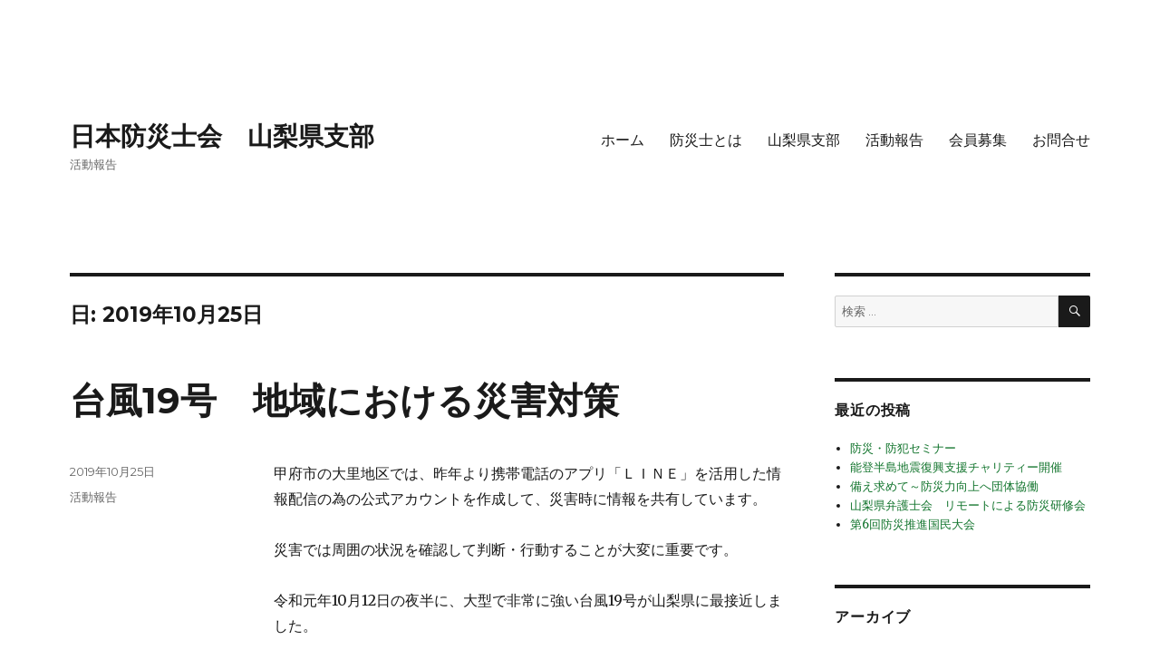

--- FILE ---
content_type: text/html; charset=UTF-8
request_url: https://yamanashi-bousaishi.com/activity-report/2019/10/25/
body_size: 54655
content:
<!DOCTYPE html>
<html lang="ja" class="no-js">
<head>
	<meta charset="UTF-8">
	<meta name="viewport" content="width=device-width, initial-scale=1">
	<link rel="profile" href="https://gmpg.org/xfn/11">
		<script>(function(html){html.className = html.className.replace(/\bno-js\b/,'js')})(document.documentElement);</script>
<title>2019年10月25日 &#8211; 日本防災士会　山梨県支部</title>
<meta name='robots' content='max-image-preview:large' />
<link rel='dns-prefetch' href='//fonts.googleapis.com' />
<link href='https://fonts.gstatic.com' crossorigin rel='preconnect' />
<link rel="alternate" type="application/rss+xml" title="日本防災士会　山梨県支部 &raquo; フィード" href="https://yamanashi-bousaishi.com/activity-report/feed/" />
<link rel="alternate" type="application/rss+xml" title="日本防災士会　山梨県支部 &raquo; コメントフィード" href="https://yamanashi-bousaishi.com/activity-report/comments/feed/" />
<script>
window._wpemojiSettings = {"baseUrl":"https:\/\/s.w.org\/images\/core\/emoji\/14.0.0\/72x72\/","ext":".png","svgUrl":"https:\/\/s.w.org\/images\/core\/emoji\/14.0.0\/svg\/","svgExt":".svg","source":{"concatemoji":"https:\/\/yamanashi-bousaishi.com\/activity-report\/wp-includes\/js\/wp-emoji-release.min.js?ver=6.2.8"}};
/*! This file is auto-generated */
!function(e,a,t){var n,r,o,i=a.createElement("canvas"),p=i.getContext&&i.getContext("2d");function s(e,t){p.clearRect(0,0,i.width,i.height),p.fillText(e,0,0);e=i.toDataURL();return p.clearRect(0,0,i.width,i.height),p.fillText(t,0,0),e===i.toDataURL()}function c(e){var t=a.createElement("script");t.src=e,t.defer=t.type="text/javascript",a.getElementsByTagName("head")[0].appendChild(t)}for(o=Array("flag","emoji"),t.supports={everything:!0,everythingExceptFlag:!0},r=0;r<o.length;r++)t.supports[o[r]]=function(e){if(p&&p.fillText)switch(p.textBaseline="top",p.font="600 32px Arial",e){case"flag":return s("\ud83c\udff3\ufe0f\u200d\u26a7\ufe0f","\ud83c\udff3\ufe0f\u200b\u26a7\ufe0f")?!1:!s("\ud83c\uddfa\ud83c\uddf3","\ud83c\uddfa\u200b\ud83c\uddf3")&&!s("\ud83c\udff4\udb40\udc67\udb40\udc62\udb40\udc65\udb40\udc6e\udb40\udc67\udb40\udc7f","\ud83c\udff4\u200b\udb40\udc67\u200b\udb40\udc62\u200b\udb40\udc65\u200b\udb40\udc6e\u200b\udb40\udc67\u200b\udb40\udc7f");case"emoji":return!s("\ud83e\udef1\ud83c\udffb\u200d\ud83e\udef2\ud83c\udfff","\ud83e\udef1\ud83c\udffb\u200b\ud83e\udef2\ud83c\udfff")}return!1}(o[r]),t.supports.everything=t.supports.everything&&t.supports[o[r]],"flag"!==o[r]&&(t.supports.everythingExceptFlag=t.supports.everythingExceptFlag&&t.supports[o[r]]);t.supports.everythingExceptFlag=t.supports.everythingExceptFlag&&!t.supports.flag,t.DOMReady=!1,t.readyCallback=function(){t.DOMReady=!0},t.supports.everything||(n=function(){t.readyCallback()},a.addEventListener?(a.addEventListener("DOMContentLoaded",n,!1),e.addEventListener("load",n,!1)):(e.attachEvent("onload",n),a.attachEvent("onreadystatechange",function(){"complete"===a.readyState&&t.readyCallback()})),(e=t.source||{}).concatemoji?c(e.concatemoji):e.wpemoji&&e.twemoji&&(c(e.twemoji),c(e.wpemoji)))}(window,document,window._wpemojiSettings);
</script>
<style>
img.wp-smiley,
img.emoji {
	display: inline !important;
	border: none !important;
	box-shadow: none !important;
	height: 1em !important;
	width: 1em !important;
	margin: 0 0.07em !important;
	vertical-align: -0.1em !important;
	background: none !important;
	padding: 0 !important;
}
</style>
	<link rel='stylesheet' id='wp-block-library-css' href='https://yamanashi-bousaishi.com/activity-report/wp-includes/css/dist/block-library/style.min.css?ver=6.2.8' media='all' />
<style id='wp-block-library-theme-inline-css'>
.wp-block-audio figcaption{color:#555;font-size:13px;text-align:center}.is-dark-theme .wp-block-audio figcaption{color:hsla(0,0%,100%,.65)}.wp-block-audio{margin:0 0 1em}.wp-block-code{border:1px solid #ccc;border-radius:4px;font-family:Menlo,Consolas,monaco,monospace;padding:.8em 1em}.wp-block-embed figcaption{color:#555;font-size:13px;text-align:center}.is-dark-theme .wp-block-embed figcaption{color:hsla(0,0%,100%,.65)}.wp-block-embed{margin:0 0 1em}.blocks-gallery-caption{color:#555;font-size:13px;text-align:center}.is-dark-theme .blocks-gallery-caption{color:hsla(0,0%,100%,.65)}.wp-block-image figcaption{color:#555;font-size:13px;text-align:center}.is-dark-theme .wp-block-image figcaption{color:hsla(0,0%,100%,.65)}.wp-block-image{margin:0 0 1em}.wp-block-pullquote{border-bottom:4px solid;border-top:4px solid;color:currentColor;margin-bottom:1.75em}.wp-block-pullquote cite,.wp-block-pullquote footer,.wp-block-pullquote__citation{color:currentColor;font-size:.8125em;font-style:normal;text-transform:uppercase}.wp-block-quote{border-left:.25em solid;margin:0 0 1.75em;padding-left:1em}.wp-block-quote cite,.wp-block-quote footer{color:currentColor;font-size:.8125em;font-style:normal;position:relative}.wp-block-quote.has-text-align-right{border-left:none;border-right:.25em solid;padding-left:0;padding-right:1em}.wp-block-quote.has-text-align-center{border:none;padding-left:0}.wp-block-quote.is-large,.wp-block-quote.is-style-large,.wp-block-quote.is-style-plain{border:none}.wp-block-search .wp-block-search__label{font-weight:700}.wp-block-search__button{border:1px solid #ccc;padding:.375em .625em}:where(.wp-block-group.has-background){padding:1.25em 2.375em}.wp-block-separator.has-css-opacity{opacity:.4}.wp-block-separator{border:none;border-bottom:2px solid;margin-left:auto;margin-right:auto}.wp-block-separator.has-alpha-channel-opacity{opacity:1}.wp-block-separator:not(.is-style-wide):not(.is-style-dots){width:100px}.wp-block-separator.has-background:not(.is-style-dots){border-bottom:none;height:1px}.wp-block-separator.has-background:not(.is-style-wide):not(.is-style-dots){height:2px}.wp-block-table{margin:0 0 1em}.wp-block-table td,.wp-block-table th{word-break:normal}.wp-block-table figcaption{color:#555;font-size:13px;text-align:center}.is-dark-theme .wp-block-table figcaption{color:hsla(0,0%,100%,.65)}.wp-block-video figcaption{color:#555;font-size:13px;text-align:center}.is-dark-theme .wp-block-video figcaption{color:hsla(0,0%,100%,.65)}.wp-block-video{margin:0 0 1em}.wp-block-template-part.has-background{margin-bottom:0;margin-top:0;padding:1.25em 2.375em}
</style>
<link rel='stylesheet' id='classic-theme-styles-css' href='https://yamanashi-bousaishi.com/activity-report/wp-includes/css/classic-themes.min.css?ver=6.2.8' media='all' />
<style id='global-styles-inline-css'>
body{--wp--preset--color--black: #000000;--wp--preset--color--cyan-bluish-gray: #abb8c3;--wp--preset--color--white: #fff;--wp--preset--color--pale-pink: #f78da7;--wp--preset--color--vivid-red: #cf2e2e;--wp--preset--color--luminous-vivid-orange: #ff6900;--wp--preset--color--luminous-vivid-amber: #fcb900;--wp--preset--color--light-green-cyan: #7bdcb5;--wp--preset--color--vivid-green-cyan: #00d084;--wp--preset--color--pale-cyan-blue: #8ed1fc;--wp--preset--color--vivid-cyan-blue: #0693e3;--wp--preset--color--vivid-purple: #9b51e0;--wp--preset--color--dark-gray: #1a1a1a;--wp--preset--color--medium-gray: #686868;--wp--preset--color--light-gray: #e5e5e5;--wp--preset--color--blue-gray: #4d545c;--wp--preset--color--bright-blue: #007acc;--wp--preset--color--light-blue: #9adffd;--wp--preset--color--dark-brown: #402b30;--wp--preset--color--medium-brown: #774e24;--wp--preset--color--dark-red: #640c1f;--wp--preset--color--bright-red: #ff675f;--wp--preset--color--yellow: #ffef8e;--wp--preset--gradient--vivid-cyan-blue-to-vivid-purple: linear-gradient(135deg,rgba(6,147,227,1) 0%,rgb(155,81,224) 100%);--wp--preset--gradient--light-green-cyan-to-vivid-green-cyan: linear-gradient(135deg,rgb(122,220,180) 0%,rgb(0,208,130) 100%);--wp--preset--gradient--luminous-vivid-amber-to-luminous-vivid-orange: linear-gradient(135deg,rgba(252,185,0,1) 0%,rgba(255,105,0,1) 100%);--wp--preset--gradient--luminous-vivid-orange-to-vivid-red: linear-gradient(135deg,rgba(255,105,0,1) 0%,rgb(207,46,46) 100%);--wp--preset--gradient--very-light-gray-to-cyan-bluish-gray: linear-gradient(135deg,rgb(238,238,238) 0%,rgb(169,184,195) 100%);--wp--preset--gradient--cool-to-warm-spectrum: linear-gradient(135deg,rgb(74,234,220) 0%,rgb(151,120,209) 20%,rgb(207,42,186) 40%,rgb(238,44,130) 60%,rgb(251,105,98) 80%,rgb(254,248,76) 100%);--wp--preset--gradient--blush-light-purple: linear-gradient(135deg,rgb(255,206,236) 0%,rgb(152,150,240) 100%);--wp--preset--gradient--blush-bordeaux: linear-gradient(135deg,rgb(254,205,165) 0%,rgb(254,45,45) 50%,rgb(107,0,62) 100%);--wp--preset--gradient--luminous-dusk: linear-gradient(135deg,rgb(255,203,112) 0%,rgb(199,81,192) 50%,rgb(65,88,208) 100%);--wp--preset--gradient--pale-ocean: linear-gradient(135deg,rgb(255,245,203) 0%,rgb(182,227,212) 50%,rgb(51,167,181) 100%);--wp--preset--gradient--electric-grass: linear-gradient(135deg,rgb(202,248,128) 0%,rgb(113,206,126) 100%);--wp--preset--gradient--midnight: linear-gradient(135deg,rgb(2,3,129) 0%,rgb(40,116,252) 100%);--wp--preset--duotone--dark-grayscale: url('#wp-duotone-dark-grayscale');--wp--preset--duotone--grayscale: url('#wp-duotone-grayscale');--wp--preset--duotone--purple-yellow: url('#wp-duotone-purple-yellow');--wp--preset--duotone--blue-red: url('#wp-duotone-blue-red');--wp--preset--duotone--midnight: url('#wp-duotone-midnight');--wp--preset--duotone--magenta-yellow: url('#wp-duotone-magenta-yellow');--wp--preset--duotone--purple-green: url('#wp-duotone-purple-green');--wp--preset--duotone--blue-orange: url('#wp-duotone-blue-orange');--wp--preset--font-size--small: 13px;--wp--preset--font-size--medium: 20px;--wp--preset--font-size--large: 36px;--wp--preset--font-size--x-large: 42px;--wp--preset--spacing--20: 0.44rem;--wp--preset--spacing--30: 0.67rem;--wp--preset--spacing--40: 1rem;--wp--preset--spacing--50: 1.5rem;--wp--preset--spacing--60: 2.25rem;--wp--preset--spacing--70: 3.38rem;--wp--preset--spacing--80: 5.06rem;--wp--preset--shadow--natural: 6px 6px 9px rgba(0, 0, 0, 0.2);--wp--preset--shadow--deep: 12px 12px 50px rgba(0, 0, 0, 0.4);--wp--preset--shadow--sharp: 6px 6px 0px rgba(0, 0, 0, 0.2);--wp--preset--shadow--outlined: 6px 6px 0px -3px rgba(255, 255, 255, 1), 6px 6px rgba(0, 0, 0, 1);--wp--preset--shadow--crisp: 6px 6px 0px rgba(0, 0, 0, 1);}:where(.is-layout-flex){gap: 0.5em;}body .is-layout-flow > .alignleft{float: left;margin-inline-start: 0;margin-inline-end: 2em;}body .is-layout-flow > .alignright{float: right;margin-inline-start: 2em;margin-inline-end: 0;}body .is-layout-flow > .aligncenter{margin-left: auto !important;margin-right: auto !important;}body .is-layout-constrained > .alignleft{float: left;margin-inline-start: 0;margin-inline-end: 2em;}body .is-layout-constrained > .alignright{float: right;margin-inline-start: 2em;margin-inline-end: 0;}body .is-layout-constrained > .aligncenter{margin-left: auto !important;margin-right: auto !important;}body .is-layout-constrained > :where(:not(.alignleft):not(.alignright):not(.alignfull)){max-width: var(--wp--style--global--content-size);margin-left: auto !important;margin-right: auto !important;}body .is-layout-constrained > .alignwide{max-width: var(--wp--style--global--wide-size);}body .is-layout-flex{display: flex;}body .is-layout-flex{flex-wrap: wrap;align-items: center;}body .is-layout-flex > *{margin: 0;}:where(.wp-block-columns.is-layout-flex){gap: 2em;}.has-black-color{color: var(--wp--preset--color--black) !important;}.has-cyan-bluish-gray-color{color: var(--wp--preset--color--cyan-bluish-gray) !important;}.has-white-color{color: var(--wp--preset--color--white) !important;}.has-pale-pink-color{color: var(--wp--preset--color--pale-pink) !important;}.has-vivid-red-color{color: var(--wp--preset--color--vivid-red) !important;}.has-luminous-vivid-orange-color{color: var(--wp--preset--color--luminous-vivid-orange) !important;}.has-luminous-vivid-amber-color{color: var(--wp--preset--color--luminous-vivid-amber) !important;}.has-light-green-cyan-color{color: var(--wp--preset--color--light-green-cyan) !important;}.has-vivid-green-cyan-color{color: var(--wp--preset--color--vivid-green-cyan) !important;}.has-pale-cyan-blue-color{color: var(--wp--preset--color--pale-cyan-blue) !important;}.has-vivid-cyan-blue-color{color: var(--wp--preset--color--vivid-cyan-blue) !important;}.has-vivid-purple-color{color: var(--wp--preset--color--vivid-purple) !important;}.has-black-background-color{background-color: var(--wp--preset--color--black) !important;}.has-cyan-bluish-gray-background-color{background-color: var(--wp--preset--color--cyan-bluish-gray) !important;}.has-white-background-color{background-color: var(--wp--preset--color--white) !important;}.has-pale-pink-background-color{background-color: var(--wp--preset--color--pale-pink) !important;}.has-vivid-red-background-color{background-color: var(--wp--preset--color--vivid-red) !important;}.has-luminous-vivid-orange-background-color{background-color: var(--wp--preset--color--luminous-vivid-orange) !important;}.has-luminous-vivid-amber-background-color{background-color: var(--wp--preset--color--luminous-vivid-amber) !important;}.has-light-green-cyan-background-color{background-color: var(--wp--preset--color--light-green-cyan) !important;}.has-vivid-green-cyan-background-color{background-color: var(--wp--preset--color--vivid-green-cyan) !important;}.has-pale-cyan-blue-background-color{background-color: var(--wp--preset--color--pale-cyan-blue) !important;}.has-vivid-cyan-blue-background-color{background-color: var(--wp--preset--color--vivid-cyan-blue) !important;}.has-vivid-purple-background-color{background-color: var(--wp--preset--color--vivid-purple) !important;}.has-black-border-color{border-color: var(--wp--preset--color--black) !important;}.has-cyan-bluish-gray-border-color{border-color: var(--wp--preset--color--cyan-bluish-gray) !important;}.has-white-border-color{border-color: var(--wp--preset--color--white) !important;}.has-pale-pink-border-color{border-color: var(--wp--preset--color--pale-pink) !important;}.has-vivid-red-border-color{border-color: var(--wp--preset--color--vivid-red) !important;}.has-luminous-vivid-orange-border-color{border-color: var(--wp--preset--color--luminous-vivid-orange) !important;}.has-luminous-vivid-amber-border-color{border-color: var(--wp--preset--color--luminous-vivid-amber) !important;}.has-light-green-cyan-border-color{border-color: var(--wp--preset--color--light-green-cyan) !important;}.has-vivid-green-cyan-border-color{border-color: var(--wp--preset--color--vivid-green-cyan) !important;}.has-pale-cyan-blue-border-color{border-color: var(--wp--preset--color--pale-cyan-blue) !important;}.has-vivid-cyan-blue-border-color{border-color: var(--wp--preset--color--vivid-cyan-blue) !important;}.has-vivid-purple-border-color{border-color: var(--wp--preset--color--vivid-purple) !important;}.has-vivid-cyan-blue-to-vivid-purple-gradient-background{background: var(--wp--preset--gradient--vivid-cyan-blue-to-vivid-purple) !important;}.has-light-green-cyan-to-vivid-green-cyan-gradient-background{background: var(--wp--preset--gradient--light-green-cyan-to-vivid-green-cyan) !important;}.has-luminous-vivid-amber-to-luminous-vivid-orange-gradient-background{background: var(--wp--preset--gradient--luminous-vivid-amber-to-luminous-vivid-orange) !important;}.has-luminous-vivid-orange-to-vivid-red-gradient-background{background: var(--wp--preset--gradient--luminous-vivid-orange-to-vivid-red) !important;}.has-very-light-gray-to-cyan-bluish-gray-gradient-background{background: var(--wp--preset--gradient--very-light-gray-to-cyan-bluish-gray) !important;}.has-cool-to-warm-spectrum-gradient-background{background: var(--wp--preset--gradient--cool-to-warm-spectrum) !important;}.has-blush-light-purple-gradient-background{background: var(--wp--preset--gradient--blush-light-purple) !important;}.has-blush-bordeaux-gradient-background{background: var(--wp--preset--gradient--blush-bordeaux) !important;}.has-luminous-dusk-gradient-background{background: var(--wp--preset--gradient--luminous-dusk) !important;}.has-pale-ocean-gradient-background{background: var(--wp--preset--gradient--pale-ocean) !important;}.has-electric-grass-gradient-background{background: var(--wp--preset--gradient--electric-grass) !important;}.has-midnight-gradient-background{background: var(--wp--preset--gradient--midnight) !important;}.has-small-font-size{font-size: var(--wp--preset--font-size--small) !important;}.has-medium-font-size{font-size: var(--wp--preset--font-size--medium) !important;}.has-large-font-size{font-size: var(--wp--preset--font-size--large) !important;}.has-x-large-font-size{font-size: var(--wp--preset--font-size--x-large) !important;}
.wp-block-navigation a:where(:not(.wp-element-button)){color: inherit;}
:where(.wp-block-columns.is-layout-flex){gap: 2em;}
.wp-block-pullquote{font-size: 1.5em;line-height: 1.6;}
</style>
<link rel='stylesheet' id='twentysixteen-fonts-css' href='https://fonts.googleapis.com/css?family=Merriweather%3A400%2C700%2C900%2C400italic%2C700italic%2C900italic%7CMontserrat%3A400%2C700%7CInconsolata%3A400&#038;subset=latin%2Clatin-ext&#038;display=fallback' media='all' />
<link rel='stylesheet' id='genericons-css' href='https://yamanashi-bousaishi.com/activity-report/wp-content/themes/twentysixteen/genericons/genericons.css?ver=20201208' media='all' />
<link rel='stylesheet' id='twentysixteen-style-css' href='https://yamanashi-bousaishi.com/activity-report/wp-content/themes/twentysixteen/style.css?ver=20201208' media='all' />
<style id='twentysixteen-style-inline-css'>

		/* Custom Link Color */
		.menu-toggle:hover,
		.menu-toggle:focus,
		a,
		.main-navigation a:hover,
		.main-navigation a:focus,
		.dropdown-toggle:hover,
		.dropdown-toggle:focus,
		.social-navigation a:hover:before,
		.social-navigation a:focus:before,
		.post-navigation a:hover .post-title,
		.post-navigation a:focus .post-title,
		.tagcloud a:hover,
		.tagcloud a:focus,
		.site-branding .site-title a:hover,
		.site-branding .site-title a:focus,
		.entry-title a:hover,
		.entry-title a:focus,
		.entry-footer a:hover,
		.entry-footer a:focus,
		.comment-metadata a:hover,
		.comment-metadata a:focus,
		.pingback .comment-edit-link:hover,
		.pingback .comment-edit-link:focus,
		.comment-reply-link,
		.comment-reply-link:hover,
		.comment-reply-link:focus,
		.required,
		.site-info a:hover,
		.site-info a:focus {
			color: #13752e;
		}

		mark,
		ins,
		button:hover,
		button:focus,
		input[type="button"]:hover,
		input[type="button"]:focus,
		input[type="reset"]:hover,
		input[type="reset"]:focus,
		input[type="submit"]:hover,
		input[type="submit"]:focus,
		.pagination .prev:hover,
		.pagination .prev:focus,
		.pagination .next:hover,
		.pagination .next:focus,
		.widget_calendar tbody a,
		.page-links a:hover,
		.page-links a:focus {
			background-color: #13752e;
		}

		input[type="date"]:focus,
		input[type="time"]:focus,
		input[type="datetime-local"]:focus,
		input[type="week"]:focus,
		input[type="month"]:focus,
		input[type="text"]:focus,
		input[type="email"]:focus,
		input[type="url"]:focus,
		input[type="password"]:focus,
		input[type="search"]:focus,
		input[type="tel"]:focus,
		input[type="number"]:focus,
		textarea:focus,
		.tagcloud a:hover,
		.tagcloud a:focus,
		.menu-toggle:hover,
		.menu-toggle:focus {
			border-color: #13752e;
		}

		@media screen and (min-width: 56.875em) {
			.main-navigation li:hover > a,
			.main-navigation li.focus > a {
				color: #13752e;
			}
		}
	
</style>
<link rel='stylesheet' id='twentysixteen-block-style-css' href='https://yamanashi-bousaishi.com/activity-report/wp-content/themes/twentysixteen/css/blocks.css?ver=20190102' media='all' />
<!--[if lt IE 10]>
<link rel='stylesheet' id='twentysixteen-ie-css' href='https://yamanashi-bousaishi.com/activity-report/wp-content/themes/twentysixteen/css/ie.css?ver=20170530' media='all' />
<![endif]-->
<!--[if lt IE 9]>
<link rel='stylesheet' id='twentysixteen-ie8-css' href='https://yamanashi-bousaishi.com/activity-report/wp-content/themes/twentysixteen/css/ie8.css?ver=20170530' media='all' />
<![endif]-->
<!--[if lt IE 8]>
<link rel='stylesheet' id='twentysixteen-ie7-css' href='https://yamanashi-bousaishi.com/activity-report/wp-content/themes/twentysixteen/css/ie7.css?ver=20170530' media='all' />
<![endif]-->
<!--[if lt IE 9]>
<script src='https://yamanashi-bousaishi.com/activity-report/wp-content/themes/twentysixteen/js/html5.js?ver=3.7.3' id='twentysixteen-html5-js'></script>
<![endif]-->
<script src='https://yamanashi-bousaishi.com/activity-report/wp-includes/js/jquery/jquery.min.js?ver=3.6.4' id='jquery-core-js'></script>
<script src='https://yamanashi-bousaishi.com/activity-report/wp-includes/js/jquery/jquery-migrate.min.js?ver=3.4.0' id='jquery-migrate-js'></script>
<link rel="https://api.w.org/" href="https://yamanashi-bousaishi.com/activity-report/wp-json/" /><link rel="EditURI" type="application/rsd+xml" title="RSD" href="https://yamanashi-bousaishi.com/activity-report/xmlrpc.php?rsd" />
<link rel="wlwmanifest" type="application/wlwmanifest+xml" href="https://yamanashi-bousaishi.com/activity-report/wp-includes/wlwmanifest.xml" />
<meta name="generator" content="WordPress 6.2.8" />
<style id="custom-background-css">
body.custom-background { background-color: #ffffff; }
</style>
			<style id="wp-custom-css">
			
.or-sidebar {margin:0; border-top: solid 1px #dddddd; border-bottom: solid 1px #dddddd; }
.or-sidebar a {
display: block;
position: relative;			/* ボックス全体にposition:relativeを指定 */
padding: 8px 30px 8px 0px;
text-decoration: none;
overflow: hidden;}

.or-sidebar h4 {margin:18px 0 0 2px; color: #555555; /* font-weight: bold;*/ font-size: 1.38em;}
.or-sidebar p {margin:0 0 18px 2px; font-size:0.88em; color: #777777;}
.or-sidebar a:link,
.or-sidebar a:visited {background-color: transparent;}

.or-sidebar a:hover,
.or-sidebar a:active {background-color: #f5f5f5;}

.site-inner_or {max-width:88%;
margin: 0 auto 0;
padding: 0;}

		</style>
		</head>

<body class="archive date custom-background wp-embed-responsive hfeed">
<svg xmlns="http://www.w3.org/2000/svg" viewBox="0 0 0 0" width="0" height="0" focusable="false" role="none" style="visibility: hidden; position: absolute; left: -9999px; overflow: hidden;" ><defs><filter id="wp-duotone-dark-grayscale"><feColorMatrix color-interpolation-filters="sRGB" type="matrix" values=" .299 .587 .114 0 0 .299 .587 .114 0 0 .299 .587 .114 0 0 .299 .587 .114 0 0 " /><feComponentTransfer color-interpolation-filters="sRGB" ><feFuncR type="table" tableValues="0 0.49803921568627" /><feFuncG type="table" tableValues="0 0.49803921568627" /><feFuncB type="table" tableValues="0 0.49803921568627" /><feFuncA type="table" tableValues="1 1" /></feComponentTransfer><feComposite in2="SourceGraphic" operator="in" /></filter></defs></svg><svg xmlns="http://www.w3.org/2000/svg" viewBox="0 0 0 0" width="0" height="0" focusable="false" role="none" style="visibility: hidden; position: absolute; left: -9999px; overflow: hidden;" ><defs><filter id="wp-duotone-grayscale"><feColorMatrix color-interpolation-filters="sRGB" type="matrix" values=" .299 .587 .114 0 0 .299 .587 .114 0 0 .299 .587 .114 0 0 .299 .587 .114 0 0 " /><feComponentTransfer color-interpolation-filters="sRGB" ><feFuncR type="table" tableValues="0 1" /><feFuncG type="table" tableValues="0 1" /><feFuncB type="table" tableValues="0 1" /><feFuncA type="table" tableValues="1 1" /></feComponentTransfer><feComposite in2="SourceGraphic" operator="in" /></filter></defs></svg><svg xmlns="http://www.w3.org/2000/svg" viewBox="0 0 0 0" width="0" height="0" focusable="false" role="none" style="visibility: hidden; position: absolute; left: -9999px; overflow: hidden;" ><defs><filter id="wp-duotone-purple-yellow"><feColorMatrix color-interpolation-filters="sRGB" type="matrix" values=" .299 .587 .114 0 0 .299 .587 .114 0 0 .299 .587 .114 0 0 .299 .587 .114 0 0 " /><feComponentTransfer color-interpolation-filters="sRGB" ><feFuncR type="table" tableValues="0.54901960784314 0.98823529411765" /><feFuncG type="table" tableValues="0 1" /><feFuncB type="table" tableValues="0.71764705882353 0.25490196078431" /><feFuncA type="table" tableValues="1 1" /></feComponentTransfer><feComposite in2="SourceGraphic" operator="in" /></filter></defs></svg><svg xmlns="http://www.w3.org/2000/svg" viewBox="0 0 0 0" width="0" height="0" focusable="false" role="none" style="visibility: hidden; position: absolute; left: -9999px; overflow: hidden;" ><defs><filter id="wp-duotone-blue-red"><feColorMatrix color-interpolation-filters="sRGB" type="matrix" values=" .299 .587 .114 0 0 .299 .587 .114 0 0 .299 .587 .114 0 0 .299 .587 .114 0 0 " /><feComponentTransfer color-interpolation-filters="sRGB" ><feFuncR type="table" tableValues="0 1" /><feFuncG type="table" tableValues="0 0.27843137254902" /><feFuncB type="table" tableValues="0.5921568627451 0.27843137254902" /><feFuncA type="table" tableValues="1 1" /></feComponentTransfer><feComposite in2="SourceGraphic" operator="in" /></filter></defs></svg><svg xmlns="http://www.w3.org/2000/svg" viewBox="0 0 0 0" width="0" height="0" focusable="false" role="none" style="visibility: hidden; position: absolute; left: -9999px; overflow: hidden;" ><defs><filter id="wp-duotone-midnight"><feColorMatrix color-interpolation-filters="sRGB" type="matrix" values=" .299 .587 .114 0 0 .299 .587 .114 0 0 .299 .587 .114 0 0 .299 .587 .114 0 0 " /><feComponentTransfer color-interpolation-filters="sRGB" ><feFuncR type="table" tableValues="0 0" /><feFuncG type="table" tableValues="0 0.64705882352941" /><feFuncB type="table" tableValues="0 1" /><feFuncA type="table" tableValues="1 1" /></feComponentTransfer><feComposite in2="SourceGraphic" operator="in" /></filter></defs></svg><svg xmlns="http://www.w3.org/2000/svg" viewBox="0 0 0 0" width="0" height="0" focusable="false" role="none" style="visibility: hidden; position: absolute; left: -9999px; overflow: hidden;" ><defs><filter id="wp-duotone-magenta-yellow"><feColorMatrix color-interpolation-filters="sRGB" type="matrix" values=" .299 .587 .114 0 0 .299 .587 .114 0 0 .299 .587 .114 0 0 .299 .587 .114 0 0 " /><feComponentTransfer color-interpolation-filters="sRGB" ><feFuncR type="table" tableValues="0.78039215686275 1" /><feFuncG type="table" tableValues="0 0.94901960784314" /><feFuncB type="table" tableValues="0.35294117647059 0.47058823529412" /><feFuncA type="table" tableValues="1 1" /></feComponentTransfer><feComposite in2="SourceGraphic" operator="in" /></filter></defs></svg><svg xmlns="http://www.w3.org/2000/svg" viewBox="0 0 0 0" width="0" height="0" focusable="false" role="none" style="visibility: hidden; position: absolute; left: -9999px; overflow: hidden;" ><defs><filter id="wp-duotone-purple-green"><feColorMatrix color-interpolation-filters="sRGB" type="matrix" values=" .299 .587 .114 0 0 .299 .587 .114 0 0 .299 .587 .114 0 0 .299 .587 .114 0 0 " /><feComponentTransfer color-interpolation-filters="sRGB" ><feFuncR type="table" tableValues="0.65098039215686 0.40392156862745" /><feFuncG type="table" tableValues="0 1" /><feFuncB type="table" tableValues="0.44705882352941 0.4" /><feFuncA type="table" tableValues="1 1" /></feComponentTransfer><feComposite in2="SourceGraphic" operator="in" /></filter></defs></svg><svg xmlns="http://www.w3.org/2000/svg" viewBox="0 0 0 0" width="0" height="0" focusable="false" role="none" style="visibility: hidden; position: absolute; left: -9999px; overflow: hidden;" ><defs><filter id="wp-duotone-blue-orange"><feColorMatrix color-interpolation-filters="sRGB" type="matrix" values=" .299 .587 .114 0 0 .299 .587 .114 0 0 .299 .587 .114 0 0 .299 .587 .114 0 0 " /><feComponentTransfer color-interpolation-filters="sRGB" ><feFuncR type="table" tableValues="0.098039215686275 1" /><feFuncG type="table" tableValues="0 0.66274509803922" /><feFuncB type="table" tableValues="0.84705882352941 0.41960784313725" /><feFuncA type="table" tableValues="1 1" /></feComponentTransfer><feComposite in2="SourceGraphic" operator="in" /></filter></defs></svg><div id="page" class="site">
	<div class="site-inner">
		<a class="skip-link screen-reader-text" href="#content">コンテンツへスキップ</a>

		<header id="masthead" class="site-header" role="banner">
			<div class="site-header-main">
				<div class="site-branding">
					
											<p class="site-title"><a href="https://yamanashi-bousaishi.com/activity-report/" rel="home">日本防災士会　山梨県支部</a></p>
												<p class="site-description">活動報告</p>
									</div><!-- .site-branding -->

									<button id="menu-toggle" class="menu-toggle">メニュー</button>

					<div id="site-header-menu" class="site-header-menu">
													<nav id="site-navigation" class="main-navigation" role="navigation" aria-label="メインメニュー">
								<div class="menu-%e3%83%a1%e3%82%a4%e3%83%b3%e3%83%a1%e3%83%8b%e3%83%a5%e3%83%bc-container"><ul id="menu-%e3%83%a1%e3%82%a4%e3%83%b3%e3%83%a1%e3%83%8b%e3%83%a5%e3%83%bc" class="primary-menu"><li id="menu-item-34" class="menu-item menu-item-type-custom menu-item-object-custom menu-item-34"><a href="https://yamanashi-bousaishi.com/">ホーム</a></li>
<li id="menu-item-35" class="menu-item menu-item-type-custom menu-item-object-custom menu-item-35"><a href="https://yamanashi-bousaishi.com/description/">防災士とは</a></li>
<li id="menu-item-36" class="menu-item menu-item-type-custom menu-item-object-custom menu-item-36"><a href="https://yamanashi-bousaishi.com/branch/">山梨県支部</a></li>
<li id="menu-item-38" class="menu-item menu-item-type-custom menu-item-object-custom menu-item-home menu-item-38"><a href="https://yamanashi-bousaishi.com/activity-report/">活動報告</a></li>
<li id="menu-item-39" class="menu-item menu-item-type-custom menu-item-object-custom menu-item-39"><a href="https://yamanashi-bousaishi.com/member-recruitment/">会員募集</a></li>
<li id="menu-item-40" class="menu-item menu-item-type-custom menu-item-object-custom menu-item-40"><a href="https://yamanashi-bousaishi.com/contact/">お問合せ</a></li>
</ul></div>							</nav><!-- .main-navigation -->
						
											</div><!-- .site-header-menu -->
							</div><!-- .site-header-main -->

					</header><!-- .site-header -->

		<div id="content" class="site-content">

	<div id="primary" class="content-area">
		<main id="main" class="site-main" role="main">

		
			<header class="page-header">
				<h1 class="page-title">日: <span>2019年10月25日</span></h1>			</header><!-- .page-header -->

			
<article id="post-113" class="post-113 post type-post status-publish format-standard hentry category-6">
	<header class="entry-header">
		
		<h2 class="entry-title"><a href="https://yamanashi-bousaishi.com/activity-report/2019/10/25/%e5%8f%b0%e9%a2%a819%e5%8f%b7%e3%80%80%e7%81%bd%e5%ae%b3%e5%af%be%e7%ad%96%e7%94%b2%e5%ba%9c%e5%b8%82%e5%a4%a7%e9%87%8c%e7%94%ba%e3%81%ae%e5%8f%96%e7%b5%84%e3%81%bf%e3%82%92%e7%b4%b9%e4%bb%8b/" rel="bookmark">台風19号　地域における災害対策</a></h2>	</header><!-- .entry-header -->

	
	
	<div class="entry-content">
		<p>甲府市の大里地区では、昨年より携帯電話のアプリ「ＬＩＮＥ」を活用した情報配信の為の公式アカウントを作成して、災害時に情報を共有しています。</p>
<p>災害では周囲の状況を確認して判断・行動することが大変に重要です。</p>
<p>令和元年10月12日の夜半に、大型で非常に強い台風19号が山梨県に最接近しました。</p>
<p>大里地区では13時に災害対策本部を設置して、大里地区自治会連合会／甲府市消防団大里分団【災害対策本部】は情報共有ができるよう連携を行いパトロールを実施しました。情報をアカウント登録者に共有しました。</p>
<p><img decoding="async" class="alignnone size-medium wp-image-115" src="https://yamanashi-bousaishi.com/activity-report/wp-content/uploads/2019/10/055-150x300.jpg" alt="" width="150" height="300" srcset="https://yamanashi-bousaishi.com/activity-report/wp-content/uploads/2019/10/055-150x300.jpg 150w, https://yamanashi-bousaishi.com/activity-report/wp-content/uploads/2019/10/055-512x1024.jpg 512w, https://yamanashi-bousaishi.com/activity-report/wp-content/uploads/2019/10/055.jpg 600w" sizes="(max-width: 150px) 85vw, 150px" /><img decoding="async" loading="lazy" class="alignnone size-medium wp-image-116" src="https://yamanashi-bousaishi.com/activity-report/wp-content/uploads/2019/10/056-150x300.jpg" alt="" width="150" height="300" srcset="https://yamanashi-bousaishi.com/activity-report/wp-content/uploads/2019/10/056-150x300.jpg 150w, https://yamanashi-bousaishi.com/activity-report/wp-content/uploads/2019/10/056-512x1024.jpg 512w, https://yamanashi-bousaishi.com/activity-report/wp-content/uploads/2019/10/056.jpg 600w" sizes="(max-width: 150px) 85vw, 150px" /><img decoding="async" loading="lazy" class="alignnone size-medium wp-image-117" src="https://yamanashi-bousaishi.com/activity-report/wp-content/uploads/2019/10/057-150x300.jpg" alt="" width="150" height="300" srcset="https://yamanashi-bousaishi.com/activity-report/wp-content/uploads/2019/10/057-150x300.jpg 150w, https://yamanashi-bousaishi.com/activity-report/wp-content/uploads/2019/10/057-512x1024.jpg 512w, https://yamanashi-bousaishi.com/activity-report/wp-content/uploads/2019/10/057.jpg 600w" sizes="(max-width: 150px) 85vw, 150px" /><img decoding="async" loading="lazy" class="alignnone size-medium wp-image-118" src="https://yamanashi-bousaishi.com/activity-report/wp-content/uploads/2019/10/058-150x300.jpg" alt="" width="150" height="300" srcset="https://yamanashi-bousaishi.com/activity-report/wp-content/uploads/2019/10/058-150x300.jpg 150w, https://yamanashi-bousaishi.com/activity-report/wp-content/uploads/2019/10/058-512x1024.jpg 512w, https://yamanashi-bousaishi.com/activity-report/wp-content/uploads/2019/10/058.jpg 600w" sizes="(max-width: 150px) 85vw, 150px" /><img decoding="async" loading="lazy" class="alignnone size-medium wp-image-119" src="https://yamanashi-bousaishi.com/activity-report/wp-content/uploads/2019/10/059-150x300.jpg" alt="" width="150" height="300" srcset="https://yamanashi-bousaishi.com/activity-report/wp-content/uploads/2019/10/059-150x300.jpg 150w, https://yamanashi-bousaishi.com/activity-report/wp-content/uploads/2019/10/059-512x1024.jpg 512w, https://yamanashi-bousaishi.com/activity-report/wp-content/uploads/2019/10/059.jpg 600w" sizes="(max-width: 150px) 85vw, 150px" /><img decoding="async" loading="lazy" class="alignnone size-medium wp-image-120" src="https://yamanashi-bousaishi.com/activity-report/wp-content/uploads/2019/10/060-150x300.jpg" alt="" width="150" height="300" srcset="https://yamanashi-bousaishi.com/activity-report/wp-content/uploads/2019/10/060-150x300.jpg 150w, https://yamanashi-bousaishi.com/activity-report/wp-content/uploads/2019/10/060-512x1024.jpg 512w, https://yamanashi-bousaishi.com/activity-report/wp-content/uploads/2019/10/060.jpg 600w" sizes="(max-width: 150px) 85vw, 150px" /><img decoding="async" loading="lazy" class="alignnone size-medium wp-image-121" src="https://yamanashi-bousaishi.com/activity-report/wp-content/uploads/2019/10/061-150x300.jpg" alt="" width="150" height="300" srcset="https://yamanashi-bousaishi.com/activity-report/wp-content/uploads/2019/10/061-150x300.jpg 150w, https://yamanashi-bousaishi.com/activity-report/wp-content/uploads/2019/10/061-512x1024.jpg 512w, https://yamanashi-bousaishi.com/activity-report/wp-content/uploads/2019/10/061.jpg 600w" sizes="(max-width: 150px) 85vw, 150px" /><img decoding="async" loading="lazy" class="alignnone size-medium wp-image-122" src="https://yamanashi-bousaishi.com/activity-report/wp-content/uploads/2019/10/062-150x300.jpg" alt="" width="150" height="300" srcset="https://yamanashi-bousaishi.com/activity-report/wp-content/uploads/2019/10/062-150x300.jpg 150w, https://yamanashi-bousaishi.com/activity-report/wp-content/uploads/2019/10/062-512x1024.jpg 512w, https://yamanashi-bousaishi.com/activity-report/wp-content/uploads/2019/10/062.jpg 600w" sizes="(max-width: 150px) 85vw, 150px" /><img decoding="async" loading="lazy" class="alignnone size-medium wp-image-123" src="https://yamanashi-bousaishi.com/activity-report/wp-content/uploads/2019/10/063-150x300.jpg" alt="" width="150" height="300" srcset="https://yamanashi-bousaishi.com/activity-report/wp-content/uploads/2019/10/063-150x300.jpg 150w, https://yamanashi-bousaishi.com/activity-report/wp-content/uploads/2019/10/063-512x1024.jpg 512w, https://yamanashi-bousaishi.com/activity-report/wp-content/uploads/2019/10/063.jpg 600w" sizes="(max-width: 150px) 85vw, 150px" /><img decoding="async" loading="lazy" class="alignnone size-medium wp-image-124" src="https://yamanashi-bousaishi.com/activity-report/wp-content/uploads/2019/10/064-150x300.jpg" alt="" width="150" height="300" srcset="https://yamanashi-bousaishi.com/activity-report/wp-content/uploads/2019/10/064-150x300.jpg 150w, https://yamanashi-bousaishi.com/activity-report/wp-content/uploads/2019/10/064-512x1024.jpg 512w, https://yamanashi-bousaishi.com/activity-report/wp-content/uploads/2019/10/064.jpg 600w" sizes="(max-width: 150px) 85vw, 150px" /><img decoding="async" loading="lazy" class="alignnone size-medium wp-image-125" src="https://yamanashi-bousaishi.com/activity-report/wp-content/uploads/2019/10/065-150x300.jpg" alt="" width="150" height="300" srcset="https://yamanashi-bousaishi.com/activity-report/wp-content/uploads/2019/10/065-150x300.jpg 150w, https://yamanashi-bousaishi.com/activity-report/wp-content/uploads/2019/10/065-512x1024.jpg 512w, https://yamanashi-bousaishi.com/activity-report/wp-content/uploads/2019/10/065.jpg 600w" sizes="(max-width: 150px) 85vw, 150px" /><img decoding="async" loading="lazy" class="alignnone size-medium wp-image-126" src="https://yamanashi-bousaishi.com/activity-report/wp-content/uploads/2019/10/066-150x300.jpg" alt="" width="150" height="300" srcset="https://yamanashi-bousaishi.com/activity-report/wp-content/uploads/2019/10/066-150x300.jpg 150w, https://yamanashi-bousaishi.com/activity-report/wp-content/uploads/2019/10/066-512x1024.jpg 512w, https://yamanashi-bousaishi.com/activity-report/wp-content/uploads/2019/10/066.jpg 600w" sizes="(max-width: 150px) 85vw, 150px" /><img decoding="async" loading="lazy" class="alignnone size-medium wp-image-127" src="https://yamanashi-bousaishi.com/activity-report/wp-content/uploads/2019/10/067-150x300.jpg" alt="" width="150" height="300" srcset="https://yamanashi-bousaishi.com/activity-report/wp-content/uploads/2019/10/067-150x300.jpg 150w, https://yamanashi-bousaishi.com/activity-report/wp-content/uploads/2019/10/067-512x1024.jpg 512w, https://yamanashi-bousaishi.com/activity-report/wp-content/uploads/2019/10/067.jpg 600w" sizes="(max-width: 150px) 85vw, 150px" /><img decoding="async" loading="lazy" class="alignnone size-medium wp-image-128" src="https://yamanashi-bousaishi.com/activity-report/wp-content/uploads/2019/10/068-150x300.jpg" alt="" width="150" height="300" srcset="https://yamanashi-bousaishi.com/activity-report/wp-content/uploads/2019/10/068-150x300.jpg 150w, https://yamanashi-bousaishi.com/activity-report/wp-content/uploads/2019/10/068-512x1024.jpg 512w, https://yamanashi-bousaishi.com/activity-report/wp-content/uploads/2019/10/068.jpg 600w" sizes="(max-width: 150px) 85vw, 150px" /><img decoding="async" loading="lazy" class="alignnone size-medium wp-image-129" src="https://yamanashi-bousaishi.com/activity-report/wp-content/uploads/2019/10/069-150x300.jpg" alt="" width="150" height="300" srcset="https://yamanashi-bousaishi.com/activity-report/wp-content/uploads/2019/10/069-150x300.jpg 150w, https://yamanashi-bousaishi.com/activity-report/wp-content/uploads/2019/10/069-512x1024.jpg 512w, https://yamanashi-bousaishi.com/activity-report/wp-content/uploads/2019/10/069.jpg 600w" sizes="(max-width: 150px) 85vw, 150px" /><img decoding="async" loading="lazy" class="alignnone size-medium wp-image-130" src="https://yamanashi-bousaishi.com/activity-report/wp-content/uploads/2019/10/070-150x300.jpg" alt="" width="150" height="300" srcset="https://yamanashi-bousaishi.com/activity-report/wp-content/uploads/2019/10/070-150x300.jpg 150w, https://yamanashi-bousaishi.com/activity-report/wp-content/uploads/2019/10/070-512x1024.jpg 512w, https://yamanashi-bousaishi.com/activity-report/wp-content/uploads/2019/10/070.jpg 600w" sizes="(max-width: 150px) 85vw, 150px" /><img decoding="async" loading="lazy" class="alignnone size-medium wp-image-131" src="https://yamanashi-bousaishi.com/activity-report/wp-content/uploads/2019/10/071-150x300.jpg" alt="" width="150" height="300" srcset="https://yamanashi-bousaishi.com/activity-report/wp-content/uploads/2019/10/071-150x300.jpg 150w, https://yamanashi-bousaishi.com/activity-report/wp-content/uploads/2019/10/071-512x1024.jpg 512w, https://yamanashi-bousaishi.com/activity-report/wp-content/uploads/2019/10/071.jpg 600w" sizes="(max-width: 150px) 85vw, 150px" /><img decoding="async" loading="lazy" class="alignnone size-medium wp-image-132" src="https://yamanashi-bousaishi.com/activity-report/wp-content/uploads/2019/10/072-150x300.jpg" alt="" width="150" height="300" srcset="https://yamanashi-bousaishi.com/activity-report/wp-content/uploads/2019/10/072-150x300.jpg 150w, https://yamanashi-bousaishi.com/activity-report/wp-content/uploads/2019/10/072-512x1024.jpg 512w, https://yamanashi-bousaishi.com/activity-report/wp-content/uploads/2019/10/072.jpg 600w" sizes="(max-width: 150px) 85vw, 150px" /><img decoding="async" loading="lazy" class="alignnone size-medium wp-image-133" src="https://yamanashi-bousaishi.com/activity-report/wp-content/uploads/2019/10/073-150x300.jpg" alt="" width="150" height="300" srcset="https://yamanashi-bousaishi.com/activity-report/wp-content/uploads/2019/10/073-150x300.jpg 150w, https://yamanashi-bousaishi.com/activity-report/wp-content/uploads/2019/10/073-512x1024.jpg 512w, https://yamanashi-bousaishi.com/activity-report/wp-content/uploads/2019/10/073.jpg 600w" sizes="(max-width: 150px) 85vw, 150px" /><img decoding="async" loading="lazy" class="alignnone size-medium wp-image-134" src="https://yamanashi-bousaishi.com/activity-report/wp-content/uploads/2019/10/074-150x300.jpg" alt="" width="150" height="300" srcset="https://yamanashi-bousaishi.com/activity-report/wp-content/uploads/2019/10/074-150x300.jpg 150w, https://yamanashi-bousaishi.com/activity-report/wp-content/uploads/2019/10/074-512x1024.jpg 512w, https://yamanashi-bousaishi.com/activity-report/wp-content/uploads/2019/10/074.jpg 600w" sizes="(max-width: 150px) 85vw, 150px" /><img decoding="async" loading="lazy" class="alignnone size-medium wp-image-135" src="https://yamanashi-bousaishi.com/activity-report/wp-content/uploads/2019/10/075-150x300.jpg" alt="" width="150" height="300" srcset="https://yamanashi-bousaishi.com/activity-report/wp-content/uploads/2019/10/075-150x300.jpg 150w, https://yamanashi-bousaishi.com/activity-report/wp-content/uploads/2019/10/075-512x1024.jpg 512w, https://yamanashi-bousaishi.com/activity-report/wp-content/uploads/2019/10/075.jpg 600w" sizes="(max-width: 150px) 85vw, 150px" /></p>
	</div><!-- .entry-content -->

	<footer class="entry-footer">
		<span class="byline"><span class="author vcard"><img alt='' src='https://secure.gravatar.com/avatar/25084133732fc9301aa7fd1a35398dad?s=49&#038;d=mm&#038;r=g' srcset='https://secure.gravatar.com/avatar/25084133732fc9301aa7fd1a35398dad?s=98&#038;d=mm&#038;r=g 2x' class='avatar avatar-49 photo' height='49' width='49' loading='lazy' decoding='async'/><span class="screen-reader-text">投稿者 </span> <a class="url fn n" href="https://yamanashi-bousaishi.com/activity-report/author/yamanashi-bousaishi/">yamanashi-bousaishi</a></span></span><span class="posted-on"><span class="screen-reader-text">投稿日: </span><a href="https://yamanashi-bousaishi.com/activity-report/2019/10/25/%e5%8f%b0%e9%a2%a819%e5%8f%b7%e3%80%80%e7%81%bd%e5%ae%b3%e5%af%be%e7%ad%96%e7%94%b2%e5%ba%9c%e5%b8%82%e5%a4%a7%e9%87%8c%e7%94%ba%e3%81%ae%e5%8f%96%e7%b5%84%e3%81%bf%e3%82%92%e7%b4%b9%e4%bb%8b/" rel="bookmark"><time class="entry-date published" datetime="2019-10-25T10:44:26+09:00">2019年10月25日</time><time class="updated" datetime="2021-04-30T11:41:43+09:00">2021年4月30日</time></a></span><span class="cat-links"><span class="screen-reader-text">カテゴリー </span><a href="https://yamanashi-bousaishi.com/activity-report/category/%e6%b4%bb%e5%8b%95%e5%a0%b1%e5%91%8a/" rel="category tag">活動報告</a></span>			</footer><!-- .entry-footer -->
</article><!-- #post-113 -->

		</main><!-- .site-main -->
	</div><!-- .content-area -->


	<aside id="secondary" class="sidebar widget-area" role="complementary">
		<section id="search-2" class="widget widget_search">
<form role="search" method="get" class="search-form" action="https://yamanashi-bousaishi.com/activity-report/">
	<label>
		<span class="screen-reader-text">検索:</span>
		<input type="search" class="search-field" placeholder="検索 &hellip;" value="" name="s" />
	</label>
	<button type="submit" class="search-submit"><span class="screen-reader-text">検索</span></button>
</form>
</section>
		<section id="recent-posts-2" class="widget widget_recent_entries">
		<h2 class="widget-title">最近の投稿</h2><nav aria-label="最近の投稿">
		<ul>
											<li>
					<a href="https://yamanashi-bousaishi.com/activity-report/2024/09/09/%e9%98%b2%e7%81%bd%e3%83%bb%e9%98%b2%e7%8a%af%e3%82%bb%e3%83%9f%e3%83%8a%e3%83%bc/">防災・防犯セミナー</a>
									</li>
											<li>
					<a href="https://yamanashi-bousaishi.com/activity-report/2024/01/25/%e8%83%bd%e7%99%bb%e5%8d%8a%e5%b3%b6%e5%9c%b0%e9%9c%87%e5%be%a9%e8%88%88%e6%94%af%e6%8f%b4%e3%83%81%e3%83%a3%e3%83%aa%e3%83%86%e3%82%a3%e3%83%bc%e9%96%8b%e5%82%ac/">能登半島地震復興支援チャリティー開催</a>
									</li>
											<li>
					<a href="https://yamanashi-bousaishi.com/activity-report/2023/12/19/%e5%82%99%e3%81%88%e6%b1%82%e3%82%81%e3%81%a6%ef%bd%9e%e9%98%b2%e7%81%bd%e5%8a%9b%e5%90%91%e4%b8%8a%e3%81%b8%e5%9b%a3%e4%bd%93%e5%8d%94%e5%83%8d/">備え求めて～防災力向上へ団体協働</a>
									</li>
											<li>
					<a href="https://yamanashi-bousaishi.com/activity-report/2022/10/17/%e5%b1%b1%e6%a2%a8%e7%9c%8c%e5%bc%81%e8%ad%b7%e5%a3%ab%e4%bc%9a%e3%80%80%e3%83%aa%e3%83%a2%e3%83%bc%e3%83%88%e3%81%ab%e3%82%88%e3%82%8b%e9%98%b2%e7%81%bd%e7%a0%94%e4%bf%ae%e4%bc%9a/">山梨県弁護士会　リモートによる防災研修会</a>
									</li>
											<li>
					<a href="https://yamanashi-bousaishi.com/activity-report/2022/05/10/%e7%ac%ac6%e5%9b%9e%e9%98%b2%e7%81%bd%e6%8e%a8%e9%80%b2%e5%9b%bd%e6%b0%91%e5%a4%a7%e4%bc%9a/">第6回防災推進国民大会</a>
									</li>
					</ul>

		</nav></section><section id="archives-2" class="widget widget_archive"><h2 class="widget-title">アーカイブ</h2><nav aria-label="アーカイブ">
			<ul>
					<li><a href='https://yamanashi-bousaishi.com/activity-report/2024/09/'>2024年9月</a></li>
	<li><a href='https://yamanashi-bousaishi.com/activity-report/2024/01/'>2024年1月</a></li>
	<li><a href='https://yamanashi-bousaishi.com/activity-report/2023/12/'>2023年12月</a></li>
	<li><a href='https://yamanashi-bousaishi.com/activity-report/2022/10/'>2022年10月</a></li>
	<li><a href='https://yamanashi-bousaishi.com/activity-report/2022/05/'>2022年5月</a></li>
	<li><a href='https://yamanashi-bousaishi.com/activity-report/2021/09/'>2021年9月</a></li>
	<li><a href='https://yamanashi-bousaishi.com/activity-report/2021/06/'>2021年6月</a></li>
	<li><a href='https://yamanashi-bousaishi.com/activity-report/2021/05/'>2021年5月</a></li>
	<li><a href='https://yamanashi-bousaishi.com/activity-report/2021/04/'>2021年4月</a></li>
	<li><a href='https://yamanashi-bousaishi.com/activity-report/2021/03/'>2021年3月</a></li>
	<li><a href='https://yamanashi-bousaishi.com/activity-report/2021/02/'>2021年2月</a></li>
	<li><a href='https://yamanashi-bousaishi.com/activity-report/2020/11/'>2020年11月</a></li>
	<li><a href='https://yamanashi-bousaishi.com/activity-report/2020/09/'>2020年9月</a></li>
	<li><a href='https://yamanashi-bousaishi.com/activity-report/2020/06/'>2020年6月</a></li>
	<li><a href='https://yamanashi-bousaishi.com/activity-report/2020/04/'>2020年4月</a></li>
	<li><a href='https://yamanashi-bousaishi.com/activity-report/2019/11/'>2019年11月</a></li>
	<li><a href='https://yamanashi-bousaishi.com/activity-report/2019/10/' aria-current="page">2019年10月</a></li>
	<li><a href='https://yamanashi-bousaishi.com/activity-report/2019/09/'>2019年9月</a></li>
	<li><a href='https://yamanashi-bousaishi.com/activity-report/2018/11/'>2018年11月</a></li>
			</ul>

			</nav></section><section id="calendar-2" class="widget widget_calendar"><div id="calendar_wrap" class="calendar_wrap"><table id="wp-calendar" class="wp-calendar-table">
	<caption>2019年10月</caption>
	<thead>
	<tr>
		<th scope="col" title="月曜日">月</th>
		<th scope="col" title="火曜日">火</th>
		<th scope="col" title="水曜日">水</th>
		<th scope="col" title="木曜日">木</th>
		<th scope="col" title="金曜日">金</th>
		<th scope="col" title="土曜日">土</th>
		<th scope="col" title="日曜日">日</th>
	</tr>
	</thead>
	<tbody>
	<tr>
		<td colspan="1" class="pad">&nbsp;</td><td>1</td><td>2</td><td>3</td><td>4</td><td>5</td><td>6</td>
	</tr>
	<tr>
		<td>7</td><td>8</td><td>9</td><td>10</td><td>11</td><td>12</td><td>13</td>
	</tr>
	<tr>
		<td>14</td><td>15</td><td>16</td><td>17</td><td>18</td><td>19</td><td>20</td>
	</tr>
	<tr>
		<td>21</td><td>22</td><td>23</td><td>24</td><td><a href="https://yamanashi-bousaishi.com/activity-report/2019/10/25/" aria-label="2019年10月25日 に投稿を公開">25</a></td><td>26</td><td>27</td>
	</tr>
	<tr>
		<td>28</td><td>29</td><td>30</td><td>31</td>
		<td class="pad" colspan="3">&nbsp;</td>
	</tr>
	</tbody>
	</table><nav aria-label="前と次の月" class="wp-calendar-nav">
		<span class="wp-calendar-nav-prev"><a href="https://yamanashi-bousaishi.com/activity-report/2019/09/">&laquo; 9月</a></span>
		<span class="pad">&nbsp;</span>
		<span class="wp-calendar-nav-next"><a href="https://yamanashi-bousaishi.com/activity-report/2019/11/">11月 &raquo;</a></span>
	</nav></div></section><section id="custom_html-2" class="widget_text widget widget_custom_html"><div class="textwidget custom-html-widget"><div class="or-sidebar"><a href="https://yamanashi-bousaishi.com/description/" title="防災士とは"><h4>防災士とは</h4><p>特定非営利活動法人日本防災士会についてのご案内</p></a></div>
<div class="or-sidebar"><a href="https://yamanashi-bousaishi.com/branch/" title="山梨県支部"><h4>山梨県支部</h4><p>山梨県支部についてのご案内</p></a></div>
<div class="or-sidebar"><a href="https://yamanashi-bousaishi.com/activity-content/" title="主な活動"><h4>主な活動</h4><p>山梨支部の防災に関する主な活動内容をご紹介しています。</p></a></div>
<div class="or-sidebar"><a href="https://yamanashi-bousaishi.com/activity-report/" title="活動報告"><h4>活動報告</h4><p>山梨支部の防災に関する様々な活動をご報告しています。</p></a></div>
<div class="or-sidebar"><a href="https://yamanashi-bousaishi.com/member-recruitment/" title="会員募集"><h4>会員募集</h4><p>山梨県支部では活動に賛同頂ける会員を募集しています。</p></a></div>
<div class="or-sidebar"><a href="https://yamanashi-bousaishi.com/member-stint/" title="会員限定"><h4>会員限定</h4><p>山梨県支部の会員限定ページです。<br>（ログインIDが必要です。）</p></a></div>
</div></section><section id="media_image-2" class="widget widget_media_image"><a href="https://yamanashi-bousaishi.com/"><img width="200" height="300" src="https://yamanashi-bousaishi.com/activity-report/wp-content/uploads/2018/11/menubar_img001-200x300.png" class="image wp-image-55  attachment-medium size-medium" alt="" decoding="async" loading="lazy" style="max-width: 100%; height: auto;" /></a></section>	</aside><!-- .sidebar .widget-area -->

		</div><!-- .site-content -->

		<footer id="colophon" class="site-footer" role="contentinfo">
							<nav class="main-navigation" role="navigation" aria-label="フッターメインメニュー">
					<div class="menu-%e3%83%a1%e3%82%a4%e3%83%b3%e3%83%a1%e3%83%8b%e3%83%a5%e3%83%bc-container"><ul id="menu-%e3%83%a1%e3%82%a4%e3%83%b3%e3%83%a1%e3%83%8b%e3%83%a5%e3%83%bc-1" class="primary-menu"><li class="menu-item menu-item-type-custom menu-item-object-custom menu-item-34"><a href="https://yamanashi-bousaishi.com/">ホーム</a></li>
<li class="menu-item menu-item-type-custom menu-item-object-custom menu-item-35"><a href="https://yamanashi-bousaishi.com/description/">防災士とは</a></li>
<li class="menu-item menu-item-type-custom menu-item-object-custom menu-item-36"><a href="https://yamanashi-bousaishi.com/branch/">山梨県支部</a></li>
<li class="menu-item menu-item-type-custom menu-item-object-custom menu-item-home menu-item-38"><a href="https://yamanashi-bousaishi.com/activity-report/">活動報告</a></li>
<li class="menu-item menu-item-type-custom menu-item-object-custom menu-item-39"><a href="https://yamanashi-bousaishi.com/member-recruitment/">会員募集</a></li>
<li class="menu-item menu-item-type-custom menu-item-object-custom menu-item-40"><a href="https://yamanashi-bousaishi.com/contact/">お問合せ</a></li>
</ul></div>				</nav><!-- .main-navigation -->
			
			
			<div class="site-info">
								<span class="site-title"><a href="https://yamanashi-bousaishi.com/activity-report/" rel="home">日本防災士会　山梨県支部</a></span>
								<a href="https://ja.wordpress.org/" class="imprint">
					Proudly powered by WordPress				</a>
			</div><!-- .site-info -->
		</footer><!-- .site-footer -->
	</div><!-- .site-inner -->
</div><!-- .site -->

<script src='https://yamanashi-bousaishi.com/activity-report/wp-content/themes/twentysixteen/js/skip-link-focus-fix.js?ver=20170530' id='twentysixteen-skip-link-focus-fix-js'></script>
<script id='twentysixteen-script-js-extra'>
var screenReaderText = {"expand":"\u30b5\u30d6\u30e1\u30cb\u30e5\u30fc\u3092\u5c55\u958b","collapse":"\u30b5\u30d6\u30e1\u30cb\u30e5\u30fc\u3092\u9589\u3058\u308b"};
</script>
<script src='https://yamanashi-bousaishi.com/activity-report/wp-content/themes/twentysixteen/js/functions.js?ver=20181217' id='twentysixteen-script-js'></script>
</body>
</html>
